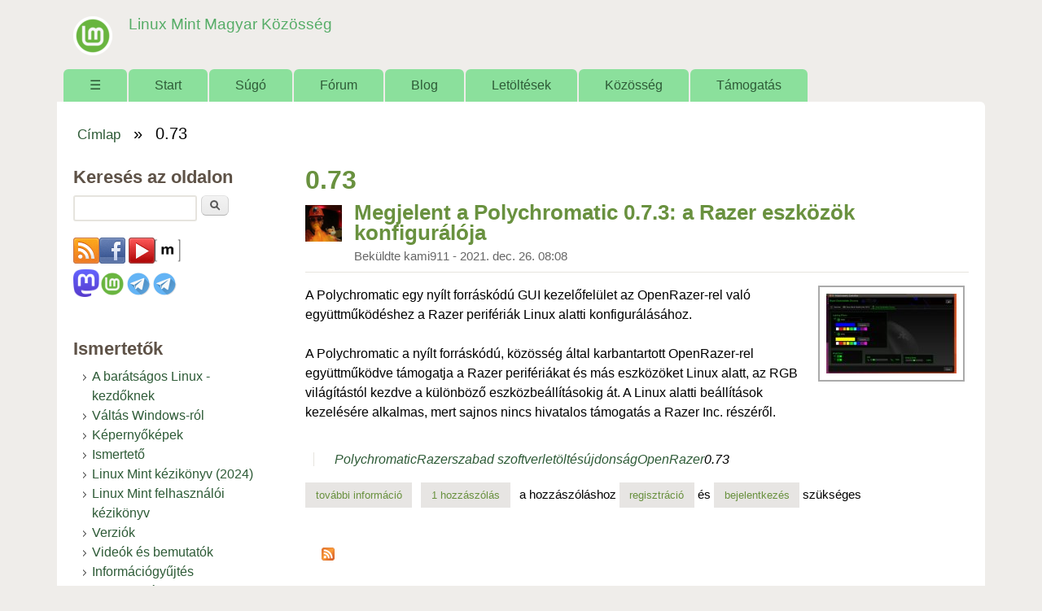

--- FILE ---
content_type: text/html; charset=utf-8
request_url: https://linuxmint.hu/cimkek/073
body_size: 8885
content:
<!DOCTYPE html>
<!--[if lt IE 7]><html class="lt-ie9 lt-ie8 lt-ie7" lang="hu" dir="ltr"><![endif]-->
<!--[if IE 7]><html class="lt-ie9 lt-ie8" lang="hu" dir="ltr"><![endif]-->
<!--[if IE 8]><html class="lt-ie9" lang="hu" dir="ltr"><![endif]-->
<!--[if gt IE 8]><!--><html lang="hu" dir="ltr" prefix="content: http://purl.org/rss/1.0/modules/content/ dc: http://purl.org/dc/terms/ foaf: http://xmlns.com/foaf/0.1/ og: http://ogp.me/ns# rdfs: http://www.w3.org/2000/01/rdf-schema# sioc: http://rdfs.org/sioc/ns# sioct: http://rdfs.org/sioc/types# skos: http://www.w3.org/2004/02/skos/core# xsd: http://www.w3.org/2001/XMLSchema#"><!--<![endif]-->
<head>
<meta charset="utf-8" />
<meta name="Generator" content="Drupal 7 (http://drupal.org)" />
<link rel="canonical" href="https://linuxmint.hu/cimkek/073" />
<link rel="alternate" type="application/rss+xml" title="RSS - 0.73" href="https://linuxmint.hu/taxonomy/term/2669/feed" />
<link rel="canonical" href="/cimkek/073" />
<link rel="shortlink" href="/taxonomy/term/2669" />
<meta about="/cimkek/073" typeof="skos:Concept" property="rdfs:label skos:prefLabel" content="0.73" />
<link rel="shortcut icon" href="https://linuxmint.hu/sites/default/files/favicon_0_0.ico" type="image/vnd.microsoft.icon" />
<meta name="viewport" content="width=device-width, initial-scale=1" />
<meta name="MobileOptimized" content="width" />
<meta name="HandheldFriendly" content="true" />
<meta name="apple-mobile-web-app-capable" content="yes" />
<title>0.73 | Linux Mint Magyar Közösség</title>
<link type="text/css" rel="stylesheet" href="https://linuxmint.hu/sites/default/files/css/css_xE-rWrJf-fncB6ztZfd2huxqgxu4WO-qwma6Xer30m4.css" media="all" />
<link type="text/css" rel="stylesheet" href="https://linuxmint.hu/sites/default/files/css/css_Fiu_EL-iUxdX0uezhU-2-dVl9glC9uDiHhJvfMfbmgM.css" media="all" />
<link type="text/css" rel="stylesheet" href="https://linuxmint.hu/sites/default/files/css/css_p4GNb0j6Xs1wv7LntzWkgxvyLUNyqhM2xdWGcBngKyo.css" media="all" />
<link type="text/css" rel="stylesheet" href="https://linuxmint.hu/sites/default/files/css/css_rP5iJ-BWw4FVpOe_fVdjUyvLTPm1N_h8l6xOGKgf73Y.css" media="screen" />
<link type="text/css" rel="stylesheet" href="https://linuxmint.hu/sites/default/files/css/css_IL8KAzuOlLkdWzQV9-8y1BM7_Sp-stGX3VcdhnpWQ3E.css" media="all" />
<link type="text/css" rel="stylesheet" href="https://linuxmint.hu/sites/default/files/css/css_0-zz7-KcoCxEn3RkF0BJT6UZE98zYcOGB1Xy0R4bPZM.css" media="print" />
<link type="text/css" rel="stylesheet" href="https://linuxmint.hu/sites/default/files/css/css_cfsy6fapyPclV5o5gRnAR-FBM8wZel6MhX5Lianq0aA.css" media="only screen" />
<link type="text/css" rel="stylesheet" href="https://linuxmint.hu/sites/default/files/css/css_NxqfuqBd3i6KUq5pqZ0uxX3oQFQsTbFeqrVnUe4R_ZA.css" media="screen" />
<link type="text/css" rel="stylesheet" href="https://linuxmint.hu/sites/default/files/css/css_ZDfxS_ciRgeCWQezLsyo3EMh5KWFbli5vMvCxpw0o9Q.css" media="only screen" />
<link type="text/css" rel="stylesheet" href="https://linuxmint.hu/sites/default/files/css/css_AbpHGcgLb-kRsJGnwFEktk7uzpZOCcBY74-YBdrKVGs.css" media="screen" />

<!--[if lt IE 9]>
<link type="text/css" rel="stylesheet" href="https://linuxmint.hu/sites/default/files/css/css_nweAXRE9M4tm2ZD5AdHxyajWqyY8EyK6nrJ1vCWxFho.css" media="screen" />
<![endif]-->
<script type="text/javascript" src="https://linuxmint.hu/sites/default/files/js/js_YD9ro0PAqY25gGWrTki6TjRUG8TdokmmxjfqpNNfzVU.js"></script>
<script type="text/javascript" src="https://linuxmint.hu/sites/default/files/js/js_onbE0n0cQY6KTDQtHO_E27UBymFC-RuqypZZ6Zxez-o.js"></script>
<script type="text/javascript" src="https://linuxmint.hu/sites/default/files/js/js_rUG_njq7k17iT7F9ofDgLNHaKrhnZRkLS8tehvYD_i4.js"></script>
<script type="text/javascript" src="https://www.googletagmanager.com/gtag/js?id=G-6SVH2L73FF"></script>
<script type="text/javascript">
<!--//--><![CDATA[//><!--
window.dataLayer = window.dataLayer || [];function gtag(){dataLayer.push(arguments)};gtag("js", new Date());gtag("set", "developer_id.dMDhkMT", true);gtag("config", "G-6SVH2L73FF", {"groups":"default"});
//--><!]]>
</script>
<script type="text/javascript" src="https://linuxmint.hu/sites/default/files/js/js_-oEDdwe4XpUqUj4W0KJs96ENaXIrGvjBvIP-WYYBi54.js"></script>
<script type="text/javascript" src="https://linuxmint.hu/sites/default/files/js/js_1jH5XreR-wRIJhGWuuffIB7ohz69BSBvMdd0CNOgg0w.js"></script>
<script type="text/javascript">
<!--//--><![CDATA[//><!--
jQuery.extend(Drupal.settings, {"basePath":"\/","pathPrefix":"","setHasJsCookie":0,"ajaxPageState":{"theme":"sky","theme_token":"cFse1yVa_BVQCQ7VKw6fv_LxL_ShGyzz_jVW6qsDFrM","js":{"misc\/jquery.js":1,"misc\/jquery-extend-3.4.0.js":1,"misc\/jquery-html-prefilter-3.5.0-backport.js":1,"misc\/jquery.once.js":1,"misc\/drupal.js":1,"misc\/form-single-submit.js":1,"public:\/\/languages\/hu_6ew3C80TW5OncZTpLUthDzZFm9qMWjFxb9zM3K2KK5E.js":1,"sites\/all\/libraries\/colorbox\/jquery.colorbox-min.js":1,"sites\/all\/libraries\/DOMPurify\/purify.min.js":1,"sites\/all\/modules\/colorbox\/js\/colorbox.js":1,"sites\/all\/modules\/colorbox\/styles\/default\/colorbox_style.js":1,"sites\/all\/modules\/google_analytics\/googleanalytics.js":1,"https:\/\/www.googletagmanager.com\/gtag\/js?id=G-6SVH2L73FF":1,"0":1,"sites\/all\/modules\/extlink\/js\/extlink.js":1,"sites\/all\/themes\/sky\/js\/scripts.js":1},"css":{"modules\/system\/system.base.css":1,"modules\/system\/system.menus.css":1,"modules\/system\/system.messages.css":1,"modules\/system\/system.theme.css":1,"modules\/book\/book.css":1,"modules\/comment\/comment.css":1,"modules\/field\/theme\/field.css":1,"modules\/node\/node.css":1,"modules\/poll\/poll.css":1,"modules\/search\/search.css":1,"modules\/user\/user.css":1,"sites\/all\/modules\/video_filter\/video_filter.css":1,"sites\/all\/modules\/extlink\/css\/extlink.css":1,"modules\/forum\/forum.css":1,"sites\/all\/modules\/views\/css\/views.css":1,"sites\/all\/modules\/ckeditor\/css\/ckeditor.css":1,"sites\/all\/modules\/colorbox\/styles\/default\/colorbox_style.css":1,"sites\/all\/modules\/ctools\/css\/ctools.css":1,"modules\/taxonomy\/taxonomy.css":1,"public:\/\/register\/age.css":1,"sites\/all\/themes\/adaptivetheme\/adaptivetheme\/at_core\/css\/at.settings.style.headings.css":1,"sites\/all\/themes\/adaptivetheme\/adaptivetheme\/at_core\/css\/at.settings.style.image.css":1,"sites\/all\/themes\/adaptivetheme\/adaptivetheme\/at_core\/css\/at.layout.css":1,"sites\/all\/themes\/sky\/css\/html-elements.css":1,"sites\/all\/themes\/sky\/css\/forms.css":1,"sites\/all\/themes\/sky\/css\/tables.css":1,"sites\/all\/themes\/sky\/css\/page.css":1,"sites\/all\/themes\/sky\/css\/articles.css":1,"sites\/all\/themes\/sky\/css\/comments.css":1,"sites\/all\/themes\/sky\/css\/fields.css":1,"sites\/all\/themes\/sky\/css\/blocks.css":1,"sites\/all\/themes\/sky\/css\/navigation.css":1,"sites\/all\/themes\/sky\/color\/colors.css":1,"sites\/all\/themes\/sky\/css\/sky.settings.style.css":1,"sites\/all\/themes\/sky\/css\/sajat.css":1,"sites\/all\/themes\/sky\/css\/print.css":1,"public:\/\/adaptivetheme\/sky_files\/sky.responsive.layout.css":1,"public:\/\/adaptivetheme\/sky_files\/sky.fonts.css":1,"public:\/\/adaptivetheme\/sky_files\/sky.responsive.styles.css":1,"public:\/\/adaptivetheme\/sky_files\/sky.custom.css":1,"public:\/\/adaptivetheme\/sky_files\/sky.lt-ie9.layout.css":1}},"colorbox":{"transition":"elastic","speed":"350","opacity":"0.85","slideshow":false,"slideshowAuto":true,"slideshowSpeed":"2500","slideshowStart":"start slideshow","slideshowStop":"stop slideshow","current":"{current} \/ {total}","previous":"\u00ab El\u0151z\u0151","next":"K\u00f6vetkez\u0151 \u00bb","close":"Bez\u00e1r","overlayClose":true,"returnFocus":true,"maxWidth":"98%","maxHeight":"98%","initialWidth":"300","initialHeight":"250","fixed":true,"scrolling":true,"mobiledetect":true,"mobiledevicewidth":"480px","file_public_path":"\/sites\/default\/files","specificPagesDefaultValue":"admin*\nimagebrowser*\nimg_assist*\nimce*\nnode\/add\/*\nnode\/*\/edit\nprint\/*\nprintpdf\/*\nsystem\/ajax\nsystem\/ajax\/*"},"video_filter":{"url":{"ckeditor":"\/video_filter\/dashboard\/ckeditor"},"instructions_url":"\/video_filter\/instructions","modulepath":"sites\/all\/modules\/video_filter"},"googleanalytics":{"account":["G-6SVH2L73FF"],"trackOutbound":1,"trackMailto":1,"trackDownload":1,"trackDownloadExtensions":"7z|aac|arc|arj|asf|asx|avi|bin|csv|doc(x|m)?|dot(x|m)?|exe|flv|gif|gz|gzip|hqx|jar|jpe?g|js|mp(2|3|4|e?g)|mov(ie)?|msi|msp|pdf|phps|png|ppt(x|m)?|pot(x|m)?|pps(x|m)?|ppam|sld(x|m)?|thmx|qtm?|ra(m|r)?|sea|sit|tar|tgz|torrent|txt|wav|wma|wmv|wpd|xls(x|m|b)?|xlt(x|m)|xlam|xml|z|zip","trackColorbox":1},"urlIsAjaxTrusted":{"\/search\/node":true,"\/cimkek\/073":true,"\/cimkek\/073?destination=taxonomy\/term\/2669":true},"extlink":{"extTarget":"_blank","extClass":"ext","extLabel":"(k\u00fcls\u0151 hivatkoz\u00e1s)","extImgClass":0,"extIconPlacement":"append","extSubdomains":1,"extExclude":"","extInclude":"","extCssExclude":"","extCssExplicit":"","extAlert":0,"extAlertText":"Az a hivatkoz\u00e1s egy k\u00fcls\u0151 honlapra mutat.","mailtoClass":"mailto","mailtoLabel":"(link sends e-mail)","extUseFontAwesome":false},"adaptivetheme":{"sky":{"layout_settings":{"bigscreen":"three-col-grail","tablet_landscape":"three-col-grail","tablet_portrait":"one-col-vert","smalltouch_landscape":"one-col-vert","smalltouch_portrait":"one-col-stack"},"media_query_settings":{"bigscreen":"only screen and (min-width:1025px)","tablet_landscape":"only screen and (min-width:769px) and (max-width:1024px)","tablet_portrait":"only screen and (min-width:481px) and (max-width:768px)","smalltouch_landscape":"only screen and (min-width:321px) and (max-width:480px)","smalltouch_portrait":"only screen and (max-width:320px)"}}}});
//--><!]]>
</script>
<!--[if lt IE 9]>
<script src="https://linuxmint.hu/sites/all/themes/adaptivetheme/adaptivetheme/at_core/scripts/html5.js?susnmg"></script>
<![endif]-->
</head>
<body class="html not-front not-logged-in one-sidebar sidebar-first page-taxonomy page-taxonomy-term page-taxonomy-term- page-taxonomy-term-2669 atr-7.x-3.x atv-7.x-3.1 lang-hu site-name-linux-mint-magyar-közösség section-cimkek color-scheme-custom sky bs-n bb-n mb-ah mbp-l rc-6 rct-6">
  <div id="skip-link" class="nocontent">
    <a href="#main-content" class="element-invisible element-focusable">Ugrás a tartalomra</a>
  </div>
    <div id="page" class="container page snc-n snw-n sna-l sns-n ssc-n ssw-n ssa-l sss-n btc-n btw-b bta-l bts-n ntc-n ntw-b nta-l nts-n ctc-n ctw-b cta-l cts-n ptc-n ptw-b pta-l pts-n with-footer">

  
  <header id="header" class="clearfix" role="banner">

          <!-- start: Branding -->
      <div id="branding" class="branding-elements clearfix">

                  <div id="logo">
            <a href="/"><img class="site-logo" typeof="foaf:Image" src="https://linuxmint.hu/sites/default/files/logo_linux_mint1.png" alt="Linux Mint Magyar Közösség" /></a>          </div>
        
                  <!-- start: Site name and Slogan hgroup -->
          <div id="name-and-slogan" class="h-group" id="name-and-slogan">

                          <h1 id="site-name" id="site-name"><a href="/" title="Kezdőlap">Linux Mint Magyar Közösség</a></h1>
            
            
          </div><!-- /end #name-and-slogan -->

        
      </div><!-- /end #branding -->
    
        <div id="menu-bar" class="nav clearfix"><h2 class="menu-toggle"><a href="#">Menü</a></h2><nav id="block-system-main-menu" class="block block-system block-menu menu-wrapper menu-bar-wrapper clearfix odd first last block-count-1 block-region-menu-bar block-main-menu"  role="navigation">  
      <h2 class="element-invisible block-title element-invisible">Főmenü</h2>
  
  <ul class="menu clearfix"><li class="first leaf menu-depth-1 menu-item-250"><a href="/" title="Címlap">☰</a></li><li class="leaf menu-depth-1 menu-item-3656"><a href="/start">Start</a></li><li class="collapsed menu-depth-1 menu-item-978"><a href="/sugo">Súgó</a></li><li class="leaf menu-depth-1 menu-item-870"><a href="/forum" title="">Fórum</a></li><li class="leaf menu-depth-1 menu-item-814"><a href="/blog" title="">Blog</a></li><li class="collapsed menu-depth-1 menu-item-815"><a href="/letoltesek">Letöltések</a></li><li class="expanded menu-depth-1 menu-item-1083"><a href="/kozosseg">Közösség</a><ul class="menu clearfix"><li class="first last leaf menu-depth-2 menu-item-2363"><a href="/kozosseg/velemenyek">Vélemények</a></li></ul></li><li class="last leaf menu-depth-1 menu-item-2434"><a href="/tamogatas">Támogatás</a></li></ul>
  </nav></div>
  </header>

  <div id="columns" class="no-menu-bar">
    <div class="columns-inner clearfix">

                  
      
      <div id="breadcrumb" class="clearfix"><nav class="breadcrumb-wrapper clearfix" role="navigation" aria-labelledby="breadcrumb-label"><h2 id="breadcrumb-label" class="element-invisible">Jelenlegi hely</h2><ol id="crumbs" class="clearfix"><li class="crumb crumb-first"><span typeof="v:Breadcrumb"><a rel="v:url"  property="v:title"  href="/">Címlap</a></span></li><li class="crumb crumb-last"><span class="crumb-separator"> &#187; </span><span class="crumb-title">0.73</span></li></ol></nav></div>
      <div id="content-column">
        <div class="content-inner">

          
          <section id="main-content" role="main">

                                      <header id="main-content-header">

                                  <h1 id="page-title">
                    0.73                  </h1>
                
                
              </header>
                        
            <!-- region: Main Content -->
                          <div id="content">
                <div id="block-system-main" class="block block-system no-title odd first last block-count-2 block-region-content block-main" >  
  
  <section class="nodes"><article id="node-5441" class="node node-news node-promoted node-teaser article odd node-with-picture 1 iat-n clearfix" about="/hir/2021/12/megjelent-a-polychromatic-073-a-razer-eszkozok-konfiguraloja" typeof="sioc:Item foaf:Document" role="article">

  
  
      <header class="node-header with-picture">

        <div class="user-picture">
    <img typeof="foaf:Image" class="image-style-none" src="https://linuxmint.hu/sites/default/files/pictures/picture-133-1545347701.jpg" alt="kami911 képe" title="kami911 képe" />  </div>

              <h1 class="node-title">
          <a href="/hir/2021/12/megjelent-a-polychromatic-073-a-razer-eszkozok-konfiguraloja" rel="bookmark">Megjelent a Polychromatic 0.7.3: a Razer eszközök konfigurálója</a>
        </h1>
      
              <div class="submitted"><span property="dc:date dc:created" content="2021-12-26T08:08:57+01:00" datatype="xsd:dateTime" rel="sioc:has_creator">Beküldte <span class="username" xml:lang="" about="/felhasznalo/kami911" typeof="sioc:UserAccount" property="foaf:name" datatype="">kami911</span> - <time datetime="2021-12-26T08:08:57+0100">2021. dec. 26. 08:08</time></span></div>
      
    </header>
  
  <span property="dc:title" content="Megjelent a Polychromatic 0.7.3: a Razer eszközök konfigurálója" class="rdf-meta element-hidden"></span><span property="sioc:num_replies" content="1" datatype="xsd:integer" class="rdf-meta element-hidden"></span>
  <div class="node-content">
  <div class="field field-name-field-image field-type-image field-label-hidden view-mode-teaser"><div class="field-items"><figure class="clearfix field-item even"><a href="/hir/2021/12/megjelent-a-polychromatic-073-a-razer-eszkozok-konfiguraloja"><img typeof="foaf:Image" class="image-style-thumbnail" src="https://linuxmint.hu/sites/default/files/styles/thumbnail/public/kepek/polychromatic.jpg?itok=5NvjBpSs" width="160" height="98" alt="" /></a></figure></div></div><div class="field field-name-body field-type-text-with-summary field-label-hidden view-mode-teaser"><div class="field-items"><div class="field-item even" property="content:encoded"><p>A Polychromatic egy nyílt forráskódú GUI kezelőfelület az OpenRazer-rel való együttműködéshez a Razer perifériák Linux alatti konfigurálásához.</p>
<p>A Polychromatic a nyílt forráskódú, közösség által karbantartott OpenRazer-rel együttműködve támogatja a Razer perifériákat és más eszközöket Linux alatt, az RGB világítástól kezdve a különböző eszközbeállításokig át. A Linux alatti beállítások kezelésére alkalmas, mert sajnos nincs hivatalos támogatás a Razer Inc. részéről.</p></div></div></div><div class="field field-name-field-tags field-type-taxonomy-term-reference field-label-hidden view-mode-teaser"><ul class="field-items"><li class="field-item even"><a href="/cimkek/polychromatic" typeof="skos:Concept" property="rdfs:label skos:prefLabel" datatype="">Polychromatic</a></li><li class="field-item odd"><a href="/cimkek/razer" typeof="skos:Concept" property="rdfs:label skos:prefLabel" datatype="">Razer</a></li><li class="field-item even"><a href="/cimkek/szabad-szoftver" typeof="skos:Concept" property="rdfs:label skos:prefLabel" datatype="">szabad szoftver</a></li><li class="field-item odd"><a href="/cimkek/letoltes" typeof="skos:Concept" property="rdfs:label skos:prefLabel" datatype="">letöltés</a></li><li class="field-item even"><a href="/cimkek/ujdonsag" typeof="skos:Concept" property="rdfs:label skos:prefLabel" datatype="">újdonság</a></li><li class="field-item odd"><a href="/cimkek/openrazer" typeof="skos:Concept" property="rdfs:label skos:prefLabel" datatype="">OpenRazer</a></li><li class="field-item even"><a href="/cimkek/073" typeof="skos:Concept" property="rdfs:label skos:prefLabel" datatype="" class="active">0.73</a></li></ul></div>  </div>

      <nav class="clearfix"><ul class="links inline"><li class="node-readmore first"><a href="/hir/2021/12/megjelent-a-polychromatic-073-a-razer-eszkozok-konfiguraloja" rel="tag" title="Megjelent a Polychromatic 0.7.3: a Razer eszközök konfigurálója">További információ<span class="element-invisible"> Megjelent a Polychromatic 0.7.3: a Razer eszközök konfigurálója tartalommal kapcsolatosan</span></a></li><li class="comment-comments"><a href="/hir/2021/12/megjelent-a-polychromatic-073-a-razer-eszkozok-konfiguraloja#comments" title="Ugrás a tartalom első hozzászólásához.">1 hozzászólás</a></li><li class="comment_forbidden last"><span>A hozzászóláshoz <a href="/user/register?destination=node/5441%23comment-form">regisztráció</a> és <a href="/user/login?destination=node/5441%23comment-form">bejelentkezés</a> szükséges</span></li></ul></nav>
  
  
</article>
</section>
  </div>              </div>
            
            <a href="/taxonomy/term/2669/feed" class="feed-icon" title="Feliratkozás RSS - 0.73 csatornájára"><img typeof="foaf:Image" class="image-style-none" src="https://linuxmint.hu/misc/feed.png" width="16" height="16" alt="Feliratkozás RSS - 0.73 csatornájára" /></a>
          </section>

          
        </div>
      </div>

      <div class="region region-sidebar-first sidebar"><div class="region-inner clearfix"><div id="block-search-form" class="block block-search odd first block-count-3 block-region-sidebar-first block-form"  role="search"><div class="block-inner clearfix">  
      <h2 class="block-title">Keresés az oldalon</h2>
  
  <div class="block-content content"><form action="/cimkek/073" method="post" id="search-block-form" accept-charset="UTF-8"><div><div class="container-inline">
    <div class="form-item form-type-textfield form-item-search-block-form">
  <label class="element-invisible" for="edit-search-block-form--2">Keresés </label>
 <input title="A keresendő kifejezések megadása." type="search" id="edit-search-block-form--2" name="search_block_form" value="" size="15" maxlength="128" class="form-text" />
</div>
<div class="form-actions form-wrapper" id="edit-actions"><input type="submit" id="edit-submit" name="op" value="Keresés" class="form-submit" /></div><input type="hidden" name="form_build_id" value="form-5mtf2MD66ElUtSaOy9N2c6HYhHHlGUJU5saXzOHdgus" />
<input type="hidden" name="form_id" value="search_block_form" />
</div>
</div></form></div>
  </div></div><div id="block-block-4" class="block block-block no-title even block-count-4 block-region-sidebar-first block-4" ><div class="block-inner clearfix">  
  
  <div class="block-content content no-title"><p><a href="/rss.xml" target="_blank"><img alt="Hírek olvasása RSS segítségével" src="/sites/default/files/fajlok/icon-feed_0.png" /></a><a href="http://www.facebook.com/linuxminthungary" target="_blank"><img alt="Linux Mint Hivatalos Magyar Közösség a Facebook-on" src="/sites/default/files/fajlok/icon-facebook_0.png" /></a> <a href="https://www.youtube.com/channel/UCkLgXiwBMdpNT9XJTB8gzyQ" target="_blank"><img alt="" src="/sites/default/files/fajlok/icon-youtube_0.png" /></a><a href="https://riot.grin.hu/#/room/#linuxmint.hu:grin.hu" target="_blank"><img alt="" height="32" src="https://linuxmint.hu/sites/default/files/fajlok/matrix.png" width="32" /></a><br />
<a href="https://mastodon.social/@linuxmint_hun" rel="me" target="_blank"><img alt="Linux Mint Magyar Közösség a Mastodon-on" height="32" src="https://linuxmint.hu/sites/default/files/fajlok/mastodon_logo-purple.png" width="32" /></a><a href="https://www.facebook.com/groups/300434293486282" target="_blank"><img alt="Linux Mint Baráti Kör a Facebook-on" height="32" src="https://linuxmint.hu/sites/default/files/logo_linux_mint1.png" width="32" /></a><a href="https://t.me/+ULVPmTOo8blhY2U0" target="_blank"><img alt="Telegram csatorna – csak hírek" height="32" src="https://linuxmint.hu/sites/default/files/fajlok/telegram.png" width="32" /></a><a href="https://t.me/+qePoIJRzr4g0MjJk" target="_blank"><img alt="Beszélgessünk a Telegram – Linux csevegő csoport" height="32" src="https://linuxmint.hu/sites/default/files/fajlok/telegram.png" width="32" /></a></p>
</div>
  </div></div><nav id="block-menu-menu-oldalmenu" class="block block-menu odd block-count-5 block-region-sidebar-first block-menu-oldalmenu"  role="navigation"><div class="block-inner clearfix">  
      <h2 class="block-title">Ismertetők</h2>
  
  <div class="block-content content"><ul class="menu clearfix"><li class="first leaf menu-depth-1 menu-item-1694"><a href="/hir/2015/08/a-baratsagos-linux" title="">A barátságos Linux - kezdőknek</a></li><li class="collapsed menu-depth-1 menu-item-806"><a href="/valtas-windows-rol-linux-mint-re" title="Váltás Windows-ról Linux Mint-re">Váltás Windows-ról</a></li><li class="collapsed menu-depth-1 menu-item-820"><a href="/linux-mint-kepernyokepek">Képernyőképek</a></li><li class="leaf menu-depth-1 menu-item-808"><a href="/ismerteto">Ismertető</a></li><li class="leaf menu-depth-1 menu-item-3812"><a href="https://linuxmint.hu/sites/default/files/fajlok/linux_mint_kezikonyv.pdf" title="">Linux Mint kézikönyv (2024)</a></li><li class="leaf menu-depth-1 menu-item-2368"><a href="/sugo/linux-mint-felhasznaloi-kezikonyv" title="">Linux Mint felhasználói kézikönyv</a></li><li class="leaf menu-depth-1 menu-item-2444"><a href="https://linuxmint.hu/verziok" title="">Verziók</a></li><li class="leaf menu-depth-1 menu-item-2424"><a href="/videok-es-bemutatok">Videók és bemutatók</a></li><li class="last leaf menu-depth-1 menu-item-2448"><a href="https://linuxmint.hu/informaciogyujtes-hibajelenteshez" title="">Információgyűjtés hibajelentéshez</a></li></ul></div>
  </div></nav><section id="block-user-login" class="block block-user even block-count-6 block-region-sidebar-first block-login"  role="form"><div class="block-inner clearfix">  
      <h2 class="block-title">Bejelentkezés</h2>
  
  <div class="block-content content"><form action="/cimkek/073?destination=taxonomy/term/2669" method="post" id="user-login-form" accept-charset="UTF-8"><div><div class="form-item form-type-textfield form-item-name">
  <label for="edit-name">Felhasználónév <span class="form-required" title="Szükséges mező.">*</span></label>
 <input type="text" id="edit-name" name="name" value="" size="15" maxlength="60" class="form-text required" />
</div>
<div class="form-item form-type-password form-item-pass">
  <label for="edit-pass">Jelszó <span class="form-required" title="Szükséges mező.">*</span></label>
 <input type="password" id="edit-pass" name="pass" size="15" maxlength="128" class="form-text required" />
</div>
<div class="item-list"><ul><li class="odd first"><a href="/user/register" title="Új felhasználó létrehozása.">Új fiók létrehozása</a></li><li class="even last"><a href="/user/password" title="Új jelszó igénylése e-mailben.">Új jelszó igénylése</a></li></ul></div><input type="hidden" name="form_build_id" value="form-qBOK08U5x-Jibkv6K5KA1J2Sr1tnHld1C815SIs-nXE" />
<input type="hidden" name="form_id" value="user_login_block" />
<div class="edit-age-wrapper"><div class="form-item form-type-textfield form-item-age">
  <label for="edit-age">age </label>
 <input type="text" id="edit-age" name="age" value="" size="20" maxlength="128" class="form-text" />
<div class="description">To prevent automated spam submissions leave this field empty.</div>
</div>
</div><div class="form-actions form-wrapper" id="edit-actions--2"><input type="submit" id="edit-submit--2" name="op" value="Bejelentkezés" class="form-submit" /></div></div></form></div>
  </div></section><nav id="block-system-navigation" class="block block-system block-menu odd block-count-7 block-region-sidebar-first block-navigation"  role="navigation"><div class="block-inner clearfix">  
      <h2 class="block-title">Navigáció</h2>
  
  <div class="block-content content"><ul class="menu clearfix"><li class="first collapsed menu-depth-1 menu-item-859"><a href="/forum">Fórum</a></li><li class="last expanded menu-depth-1 menu-item-871"><a href="/tracker" title="">Friss bejegyzések</a><ul class="menu clearfix"><li class="first leaf menu-depth-2 menu-item-3789"><a href="/forum/tracker" title="">Fórum</a></li><li class="leaf menu-depth-2 menu-item-3808"><a href="/blog/tracker" title="">Blog</a></li><li class="leaf menu-depth-2 menu-item-3819"><a href="/forum/otracker" title="">Linux-os fórum</a></li><li class="leaf menu-depth-2 menu-item-3832"><a href="/otracker" title="">Linux-os hír és blog</a></li><li class="last leaf menu-depth-2 menu-item-3817"><a href="/blog/otracker" title="">Linux-os blog</a></li></ul></li></ul></div>
  </div></nav><section id="block-poll-recent" class="block block-poll even last block-count-8 block-region-sidebar-first block-recent"  role="complementary"><div class="block-inner clearfix">  
      <h2 class="block-title">Szavazás</h2>
  
  <div class="block-content content">
<div class="poll">
  <div class="title">Középső egérgombbal beillesztés...</div>
  
<div class="text">Alap, hogy van.</div>
<div class="bar">
  <div style="width: 41%;" class="foreground"></div>
</div>
<div class="percent">
  41%
</div>

<div class="text">Amit nem használok.</div>
<div class="bar">
  <div style="width: 21%;" class="foreground"></div>
</div>
<div class="percent">
  21%
</div>

<div class="text">Nem tudtam, hogy van.</div>
<div class="bar">
  <div style="width: 38%;" class="foreground"></div>
</div>
<div class="percent">
  38%
</div>
  <div class="total">
    Összes szavazat: 34  </div>
</div>
<div class="links"><ul class="links"><li class="0 first last"><a href="/poll" title="A webhelyen indított szavazások.">Korábbi szavazások</a></li></ul></div>
</div>
  </div></section></div></div>            
    </div>
  </div>

      <footer role="contentinfo">
              <!-- Four column Gpanel -->
        <div class="at-panel gpanel panel-display four-4x25 clearfix">
          <div class="panel-row row-1 clearfix">
            <div class="region region-four-first"><div class="region-inner clearfix"><div id="block-nodeblock-31" class="block block-nodeblock no-title odd first last block-count-9 block-region-four-first block-31" ><div class="block-inner clearfix">  
  
  <div class="block-content content no-title"><div id="node-31" class="node node-blokktartalom article even node-full 1 ia-n clearfix" about="/lablec" typeof="sioc:Item foaf:Document" role="article">

        <span property="dc:title" content="Lábléc" class="rdf-meta element-hidden"></span><span property="sioc:num_replies" content="0" datatype="xsd:integer" class="rdf-meta element-hidden"></span>
  
  <div class="content" class="node-content">
    <div class="field field-name-body field-type-text-with-summary field-label-hidden view-mode-full"><div class="field-items"><div class="field-item even" property="content:encoded"><p>Copyright © 2010 – 2026. <br />
<a href="https://linuxmint.hu/" title="Linux Mint Magyar Közösség"><img alt="" height="18" src="https://linuxmint.hu/sites/default/files/logo_linux_mint1.png" width="20" /> Linux Mint Magyar Közösség</a> | <a href="http://nagygusztav.hu/">Webmester</a> | <a href="https://linuxmint.hu/adatkezelesi-nyilatkozat">Adatkezelési nyilatkozat</a> | <a href="https://linuxmint.hu/kozosseg/szabalyzat">Szabályzat</a> | <a href="https://linuxmint.hu/kapcsolat">Kapcsolat</a> | A linuxmint.hu az <a href="http://fsf.hu">fsf.hu</a> által biztosított kiszolgálóin fut.</p>
</div></div></div>  </div>

  
  
</div>
</div>
  </div></div></div></div>            <div class="region region-four-second"><div class="region-inner clearfix"><section id="block-nodeblock-3" class="block block-nodeblock odd first last block-count-10 block-region-four-second block-3" ><div class="block-inner clearfix">  
      <h2 class="block-title">Nevezd meg! – Így add tovább!</h2>
  
  <div class="block-content content"><div id="node-3" class="node node-blokktartalom article odd node-full 1 ia-n clearfix" about="/nevezd-meg-igy-add-tovabb" typeof="sioc:Item foaf:Document" role="article">

        <span property="dc:title" content="Nevezd meg! – Így add tovább!" class="rdf-meta element-hidden"></span><span property="sioc:num_replies" content="0" datatype="xsd:integer" class="rdf-meta element-hidden"></span>
  
  <div class="content" class="node-content">
    <div class="field field-name-body field-type-text-with-summary field-label-hidden view-mode-full"><div class="field-items"><div class="field-item even" property="content:encoded"><p> A Linux Mint Magyar Közösségének írásai és fórumbejegyzései a <a href="http://creativecommons.org/licenses/by-sa/3.0/" rel="license">Creative Commons Nevezd meg! – Így add tovább! 3.0 Unported Licenc</a> alatt lettek közzétéve.<br />
<a href="http://creativecommons.org/licenses/by-sa/3.0/" rel="license"><img alt="Creative Commons Licenc" height="31" src="https://linuxmint.hu/sites/default/files/fajlok/cc_by_sa.png" width="88" /></a></p>
</div></div></div>  </div>

  
  
</div>
</div>
  </div></section></div></div>          </div>
          <div class="panel-row row-2 clearfix">
            <div class="region region-four-third"><div class="region-inner clearfix"><section id="block-block-1" class="block block-block odd first last block-count-11 block-region-four-third block-1" ><div class="block-inner clearfix">  
      <h2 class="block-title">Asztali környezetek</h2>
  
  <div class="block-content content"><p><a href="https://projects.linuxmint.com/cinnamon/">Cinnamon Desktop</a><br />
<a href="http://mate-desktop.org/">MATE Desktop</a><br />
<a href="http://xfce.org/">Xfce Desktop</a></p>
</div>
  </div></section></div></div>            <div class="region region-four-fourth"><div class="region-inner clearfix"><section id="block-nodeblock-2" class="block block-nodeblock odd first last block-count-12 block-region-four-fourth block-2" ><div class="block-inner clearfix">  
      <h2 class="block-title">Kövess minket</h2>
  
  <div class="block-content content"><div id="node-2" class="node node-blokktartalom article even node-full 1 ia-n clearfix" about="/kovess-minket" typeof="sioc:Item foaf:Document" role="article">

        <span property="dc:title" content="Kövess minket" class="rdf-meta element-hidden"></span><span property="sioc:num_replies" content="0" datatype="xsd:integer" class="rdf-meta element-hidden"></span>
  
  <div class="content" class="node-content">
    <div class="field field-name-body field-type-text-with-summary field-label-hidden view-mode-full"><div class="field-items"><div class="field-item even" property="content:encoded"><p><a href="/rss.xml" target="_blank"><img alt="Hírek olvasása RSS segítségével" src="/sites/default/files/fajlok/icon-feed_0.png" /></a><a href="http://www.facebook.com/linuxminthungary" target="_blank"><img alt="Linux Mint Hivatalos Magyar Közösség a Facebook-on" src="/sites/default/files/fajlok/icon-facebook_0.png" /></a> <a href="https://www.youtube.com/channel/UCkLgXiwBMdpNT9XJTB8gzyQ" target="_blank"><img alt="" src="/sites/default/files/fajlok/icon-youtube_0.png" /></a><a href="https://riot.grin.hu/#/room/#linuxmint.hu:grin.hu" target="_blank"><img alt="" height="32" src="https://linuxmint.hu/sites/default/files/fajlok/matrix.png" width="32" /></a><br />
<a href="https://mastodon.social/@linuxmint_hun" rel="me" target="_blank"><img alt="Linux Mint Magyar Közösség a Mastodon-on" height="32" src="https://linuxmint.hu/sites/default/files/fajlok/mastodon_logo-purple.png" width="32" /></a><a href="https://www.facebook.com/groups/300434293486282" target="_blank"><img alt="Linux Mint Baráti Kör a Facebook-on" height="32" src="https://linuxmint.hu/sites/default/files/logo_linux_mint1.png" width="32" /></a><a href="https://t.me/+ULVPmTOo8blhY2U0" target="_blank"><img alt="Telegram csatorna – csak hírek" height="32" src="https://linuxmint.hu/sites/default/files/fajlok/telegram.png" width="32" /></a><a href="https://t.me/+qePoIJRzr4g0MjJk" target="_blank"><img alt="Beszélgessünk a Telegram – Linux csevegő csoport" height="32" src="https://linuxmint.hu/sites/default/files/fajlok/telegram.png" width="32" /></a></p>
</div></div></div>  </div>

  
  
</div>
</div>
  </div></section></div></div>          </div>
        </div>
                  <p class="attribute-creator"></p>
    </footer>
  
</div><!-- //End #page, .container -->

  </body>
</html>
